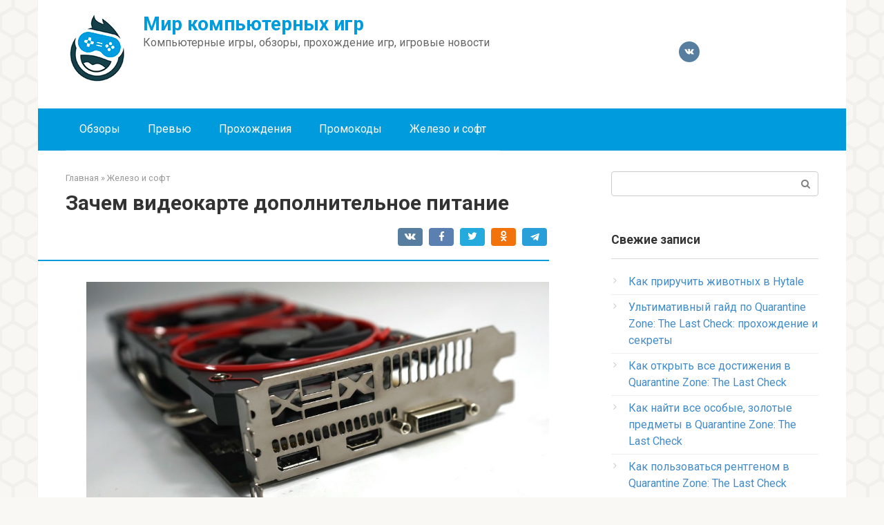

--- FILE ---
content_type: text/html; charset=UTF-8
request_url: https://igra4.ru/zachem-videokarte-dopolnitelnoe-pitanie/
body_size: 14737
content:
<!DOCTYPE html>
<html dir="ltr" lang="ru-RU" prefix="og: https://ogp.me/ns#">
<head>
    <meta charset="UTF-8">
    <meta name="viewport" content="width=device-width, initial-scale=1">

    <title>Зачем видеокарте дополнительное питание | Мир компьютерных игр</title>

		<!-- All in One SEO 4.9.1 - aioseo.com -->
	<meta name="description" content="Сегодня все видеокарты подключаются по PCI-E. Увеличение мощности карт привело к росту потребления энергии, так что пропускной способности PCI-E стало недостаточно. Разъемы питания на видеокартах бывают 6-пиновыми или 8-пиновыми. Так, сам PCI-E обеспечивает мощность в 75 Вт, подключение 6-pin добавляет еще 75 Вт, а коннектор питания на 8-pin выдает 150 Вт.В зависимости от БП для" />
	<meta name="robots" content="max-image-preview:large" />
	<meta name="author" content="editor"/>
	<link rel="canonical" href="https://igra4.ru/zachem-videokarte-dopolnitelnoe-pitanie/" />
	<meta name="generator" content="All in One SEO (AIOSEO) 4.9.1" />
		<meta property="og:locale" content="ru_RU" />
		<meta property="og:site_name" content="Мир компьютерных игр | Компьютерные игры, обзоры, прохождение игр, игровые новости" />
		<meta property="og:type" content="article" />
		<meta property="og:title" content="Зачем видеокарте дополнительное питание | Мир компьютерных игр" />
		<meta property="og:description" content="Сегодня все видеокарты подключаются по PCI-E. Увеличение мощности карт привело к росту потребления энергии, так что пропускной способности PCI-E стало недостаточно. Разъемы питания на видеокартах бывают 6-пиновыми или 8-пиновыми. Так, сам PCI-E обеспечивает мощность в 75 Вт, подключение 6-pin добавляет еще 75 Вт, а коннектор питания на 8-pin выдает 150 Вт.В зависимости от БП для" />
		<meta property="og:url" content="https://igra4.ru/zachem-videokarte-dopolnitelnoe-pitanie/" />
		<meta property="article:published_time" content="2021-01-24T08:01:04+00:00" />
		<meta property="article:modified_time" content="2021-01-24T08:01:04+00:00" />
		<meta name="twitter:card" content="summary" />
		<meta name="twitter:title" content="Зачем видеокарте дополнительное питание | Мир компьютерных игр" />
		<meta name="twitter:description" content="Сегодня все видеокарты подключаются по PCI-E. Увеличение мощности карт привело к росту потребления энергии, так что пропускной способности PCI-E стало недостаточно. Разъемы питания на видеокартах бывают 6-пиновыми или 8-пиновыми. Так, сам PCI-E обеспечивает мощность в 75 Вт, подключение 6-pin добавляет еще 75 Вт, а коннектор питания на 8-pin выдает 150 Вт.В зависимости от БП для" />
		<script type="application/ld+json" class="aioseo-schema">
			{"@context":"https:\/\/schema.org","@graph":[{"@type":"Article","@id":"https:\/\/igra4.ru\/zachem-videokarte-dopolnitelnoe-pitanie\/#article","name":"\u0417\u0430\u0447\u0435\u043c \u0432\u0438\u0434\u0435\u043e\u043a\u0430\u0440\u0442\u0435 \u0434\u043e\u043f\u043e\u043b\u043d\u0438\u0442\u0435\u043b\u044c\u043d\u043e\u0435 \u043f\u0438\u0442\u0430\u043d\u0438\u0435 | \u041c\u0438\u0440 \u043a\u043e\u043c\u043f\u044c\u044e\u0442\u0435\u0440\u043d\u044b\u0445 \u0438\u0433\u0440","headline":"\u0417\u0430\u0447\u0435\u043c \u0432\u0438\u0434\u0435\u043e\u043a\u0430\u0440\u0442\u0435 \u0434\u043e\u043f\u043e\u043b\u043d\u0438\u0442\u0435\u043b\u044c\u043d\u043e\u0435 \u043f\u0438\u0442\u0430\u043d\u0438\u0435","author":{"@id":"https:\/\/igra4.ru\/author\/editor\/#author"},"publisher":{"@id":"https:\/\/igra4.ru\/#organization"},"image":{"@type":"ImageObject","url":"https:\/\/igra4.ru\/wp-content\/uploads\/2021\/01\/92faa88ad74ba97f3b37ad3fdda99bd9.jpeg.jpg","width":1000,"height":515},"datePublished":"2021-01-24T11:01:04+03:00","dateModified":"2021-01-24T11:01:04+03:00","inLanguage":"ru-RU","mainEntityOfPage":{"@id":"https:\/\/igra4.ru\/zachem-videokarte-dopolnitelnoe-pitanie\/#webpage"},"isPartOf":{"@id":"https:\/\/igra4.ru\/zachem-videokarte-dopolnitelnoe-pitanie\/#webpage"},"articleSection":"\u0416\u0435\u043b\u0435\u0437\u043e \u0438 \u0441\u043e\u0444\u0442"},{"@type":"BreadcrumbList","@id":"https:\/\/igra4.ru\/zachem-videokarte-dopolnitelnoe-pitanie\/#breadcrumblist","itemListElement":[{"@type":"ListItem","@id":"https:\/\/igra4.ru#listItem","position":1,"name":"\u0413\u043b\u0430\u0432\u043d\u0430\u044f","item":"https:\/\/igra4.ru","nextItem":{"@type":"ListItem","@id":"https:\/\/igra4.ru\/category\/hard-and-soft\/#listItem","name":"\u0416\u0435\u043b\u0435\u0437\u043e \u0438 \u0441\u043e\u0444\u0442"}},{"@type":"ListItem","@id":"https:\/\/igra4.ru\/category\/hard-and-soft\/#listItem","position":2,"name":"\u0416\u0435\u043b\u0435\u0437\u043e \u0438 \u0441\u043e\u0444\u0442","item":"https:\/\/igra4.ru\/category\/hard-and-soft\/","nextItem":{"@type":"ListItem","@id":"https:\/\/igra4.ru\/zachem-videokarte-dopolnitelnoe-pitanie\/#listItem","name":"\u0417\u0430\u0447\u0435\u043c \u0432\u0438\u0434\u0435\u043e\u043a\u0430\u0440\u0442\u0435 \u0434\u043e\u043f\u043e\u043b\u043d\u0438\u0442\u0435\u043b\u044c\u043d\u043e\u0435 \u043f\u0438\u0442\u0430\u043d\u0438\u0435"},"previousItem":{"@type":"ListItem","@id":"https:\/\/igra4.ru#listItem","name":"\u0413\u043b\u0430\u0432\u043d\u0430\u044f"}},{"@type":"ListItem","@id":"https:\/\/igra4.ru\/zachem-videokarte-dopolnitelnoe-pitanie\/#listItem","position":3,"name":"\u0417\u0430\u0447\u0435\u043c \u0432\u0438\u0434\u0435\u043e\u043a\u0430\u0440\u0442\u0435 \u0434\u043e\u043f\u043e\u043b\u043d\u0438\u0442\u0435\u043b\u044c\u043d\u043e\u0435 \u043f\u0438\u0442\u0430\u043d\u0438\u0435","previousItem":{"@type":"ListItem","@id":"https:\/\/igra4.ru\/category\/hard-and-soft\/#listItem","name":"\u0416\u0435\u043b\u0435\u0437\u043e \u0438 \u0441\u043e\u0444\u0442"}}]},{"@type":"Organization","@id":"https:\/\/igra4.ru\/#organization","name":"\u041c\u0438\u0440 \u043a\u043e\u043c\u043f\u044c\u044e\u0442\u0435\u0440\u043d\u044b\u0445 \u0438\u0433\u0440","description":"\u041a\u043e\u043c\u043f\u044c\u044e\u0442\u0435\u0440\u043d\u044b\u0435 \u0438\u0433\u0440\u044b, \u043e\u0431\u0437\u043e\u0440\u044b, \u043f\u0440\u043e\u0445\u043e\u0436\u0434\u0435\u043d\u0438\u0435 \u0438\u0433\u0440, \u0438\u0433\u0440\u043e\u0432\u044b\u0435 \u043d\u043e\u0432\u043e\u0441\u0442\u0438","url":"https:\/\/igra4.ru\/"},{"@type":"Person","@id":"https:\/\/igra4.ru\/author\/editor\/#author","url":"https:\/\/igra4.ru\/author\/editor\/","name":"editor","image":{"@type":"ImageObject","@id":"https:\/\/igra4.ru\/zachem-videokarte-dopolnitelnoe-pitanie\/#authorImage","url":"https:\/\/secure.gravatar.com\/avatar\/7e2410a7cc5f2289ba999f518759d968e15a35f7eeccef9d7d3dd630b5312b0e?s=96&d=mm&r=g","width":96,"height":96,"caption":"editor"}},{"@type":"WebPage","@id":"https:\/\/igra4.ru\/zachem-videokarte-dopolnitelnoe-pitanie\/#webpage","url":"https:\/\/igra4.ru\/zachem-videokarte-dopolnitelnoe-pitanie\/","name":"\u0417\u0430\u0447\u0435\u043c \u0432\u0438\u0434\u0435\u043e\u043a\u0430\u0440\u0442\u0435 \u0434\u043e\u043f\u043e\u043b\u043d\u0438\u0442\u0435\u043b\u044c\u043d\u043e\u0435 \u043f\u0438\u0442\u0430\u043d\u0438\u0435 | \u041c\u0438\u0440 \u043a\u043e\u043c\u043f\u044c\u044e\u0442\u0435\u0440\u043d\u044b\u0445 \u0438\u0433\u0440","description":"\u0421\u0435\u0433\u043e\u0434\u043d\u044f \u0432\u0441\u0435 \u0432\u0438\u0434\u0435\u043e\u043a\u0430\u0440\u0442\u044b \u043f\u043e\u0434\u043a\u043b\u044e\u0447\u0430\u044e\u0442\u0441\u044f \u043f\u043e PCI-E. \u0423\u0432\u0435\u043b\u0438\u0447\u0435\u043d\u0438\u0435 \u043c\u043e\u0449\u043d\u043e\u0441\u0442\u0438 \u043a\u0430\u0440\u0442 \u043f\u0440\u0438\u0432\u0435\u043b\u043e \u043a \u0440\u043e\u0441\u0442\u0443 \u043f\u043e\u0442\u0440\u0435\u0431\u043b\u0435\u043d\u0438\u044f \u044d\u043d\u0435\u0440\u0433\u0438\u0438, \u0442\u0430\u043a \u0447\u0442\u043e \u043f\u0440\u043e\u043f\u0443\u0441\u043a\u043d\u043e\u0439 \u0441\u043f\u043e\u0441\u043e\u0431\u043d\u043e\u0441\u0442\u0438 PCI-E \u0441\u0442\u0430\u043b\u043e \u043d\u0435\u0434\u043e\u0441\u0442\u0430\u0442\u043e\u0447\u043d\u043e. \u0420\u0430\u0437\u044a\u0435\u043c\u044b \u043f\u0438\u0442\u0430\u043d\u0438\u044f \u043d\u0430 \u0432\u0438\u0434\u0435\u043e\u043a\u0430\u0440\u0442\u0430\u0445 \u0431\u044b\u0432\u0430\u044e\u0442 6-\u043f\u0438\u043d\u043e\u0432\u044b\u043c\u0438 \u0438\u043b\u0438 8-\u043f\u0438\u043d\u043e\u0432\u044b\u043c\u0438. \u0422\u0430\u043a, \u0441\u0430\u043c PCI-E \u043e\u0431\u0435\u0441\u043f\u0435\u0447\u0438\u0432\u0430\u0435\u0442 \u043c\u043e\u0449\u043d\u043e\u0441\u0442\u044c \u0432 75 \u0412\u0442, \u043f\u043e\u0434\u043a\u043b\u044e\u0447\u0435\u043d\u0438\u0435 6-pin \u0434\u043e\u0431\u0430\u0432\u043b\u044f\u0435\u0442 \u0435\u0449\u0435 75 \u0412\u0442, \u0430 \u043a\u043e\u043d\u043d\u0435\u043a\u0442\u043e\u0440 \u043f\u0438\u0442\u0430\u043d\u0438\u044f \u043d\u0430 8-pin \u0432\u044b\u0434\u0430\u0435\u0442 150 \u0412\u0442.\u0412 \u0437\u0430\u0432\u0438\u0441\u0438\u043c\u043e\u0441\u0442\u0438 \u043e\u0442 \u0411\u041f \u0434\u043b\u044f","inLanguage":"ru-RU","isPartOf":{"@id":"https:\/\/igra4.ru\/#website"},"breadcrumb":{"@id":"https:\/\/igra4.ru\/zachem-videokarte-dopolnitelnoe-pitanie\/#breadcrumblist"},"author":{"@id":"https:\/\/igra4.ru\/author\/editor\/#author"},"creator":{"@id":"https:\/\/igra4.ru\/author\/editor\/#author"},"image":{"@type":"ImageObject","url":"https:\/\/igra4.ru\/wp-content\/uploads\/2021\/01\/92faa88ad74ba97f3b37ad3fdda99bd9.jpeg.jpg","@id":"https:\/\/igra4.ru\/zachem-videokarte-dopolnitelnoe-pitanie\/#mainImage","width":1000,"height":515},"primaryImageOfPage":{"@id":"https:\/\/igra4.ru\/zachem-videokarte-dopolnitelnoe-pitanie\/#mainImage"},"datePublished":"2021-01-24T11:01:04+03:00","dateModified":"2021-01-24T11:01:04+03:00"},{"@type":"WebSite","@id":"https:\/\/igra4.ru\/#website","url":"https:\/\/igra4.ru\/","name":"\u041c\u0438\u0440 \u043a\u043e\u043c\u043f\u044c\u044e\u0442\u0435\u0440\u043d\u044b\u0445 \u0438\u0433\u0440","description":"\u041a\u043e\u043c\u043f\u044c\u044e\u0442\u0435\u0440\u043d\u044b\u0435 \u0438\u0433\u0440\u044b, \u043e\u0431\u0437\u043e\u0440\u044b, \u043f\u0440\u043e\u0445\u043e\u0436\u0434\u0435\u043d\u0438\u0435 \u0438\u0433\u0440, \u0438\u0433\u0440\u043e\u0432\u044b\u0435 \u043d\u043e\u0432\u043e\u0441\u0442\u0438","inLanguage":"ru-RU","publisher":{"@id":"https:\/\/igra4.ru\/#organization"}}]}
		</script>
		<!-- All in One SEO -->

<link rel='dns-prefetch' href='//fonts.googleapis.com' />
<link rel="alternate" title="oEmbed (JSON)" type="application/json+oembed" href="https://igra4.ru/wp-json/oembed/1.0/embed?url=https%3A%2F%2Figra4.ru%2Fzachem-videokarte-dopolnitelnoe-pitanie%2F" />
<link rel="alternate" title="oEmbed (XML)" type="text/xml+oembed" href="https://igra4.ru/wp-json/oembed/1.0/embed?url=https%3A%2F%2Figra4.ru%2Fzachem-videokarte-dopolnitelnoe-pitanie%2F&#038;format=xml" />
<style id='wp-img-auto-sizes-contain-inline-css' type='text/css'>
img:is([sizes=auto i],[sizes^="auto," i]){contain-intrinsic-size:3000px 1500px}
/*# sourceURL=wp-img-auto-sizes-contain-inline-css */
</style>
<style id='wp-emoji-styles-inline-css' type='text/css'>

	img.wp-smiley, img.emoji {
		display: inline !important;
		border: none !important;
		box-shadow: none !important;
		height: 1em !important;
		width: 1em !important;
		margin: 0 0.07em !important;
		vertical-align: -0.1em !important;
		background: none !important;
		padding: 0 !important;
	}
/*# sourceURL=wp-emoji-styles-inline-css */
</style>
<style id='wp-block-library-inline-css' type='text/css'>
:root{--wp-block-synced-color:#7a00df;--wp-block-synced-color--rgb:122,0,223;--wp-bound-block-color:var(--wp-block-synced-color);--wp-editor-canvas-background:#ddd;--wp-admin-theme-color:#007cba;--wp-admin-theme-color--rgb:0,124,186;--wp-admin-theme-color-darker-10:#006ba1;--wp-admin-theme-color-darker-10--rgb:0,107,160.5;--wp-admin-theme-color-darker-20:#005a87;--wp-admin-theme-color-darker-20--rgb:0,90,135;--wp-admin-border-width-focus:2px}@media (min-resolution:192dpi){:root{--wp-admin-border-width-focus:1.5px}}.wp-element-button{cursor:pointer}:root .has-very-light-gray-background-color{background-color:#eee}:root .has-very-dark-gray-background-color{background-color:#313131}:root .has-very-light-gray-color{color:#eee}:root .has-very-dark-gray-color{color:#313131}:root .has-vivid-green-cyan-to-vivid-cyan-blue-gradient-background{background:linear-gradient(135deg,#00d084,#0693e3)}:root .has-purple-crush-gradient-background{background:linear-gradient(135deg,#34e2e4,#4721fb 50%,#ab1dfe)}:root .has-hazy-dawn-gradient-background{background:linear-gradient(135deg,#faaca8,#dad0ec)}:root .has-subdued-olive-gradient-background{background:linear-gradient(135deg,#fafae1,#67a671)}:root .has-atomic-cream-gradient-background{background:linear-gradient(135deg,#fdd79a,#004a59)}:root .has-nightshade-gradient-background{background:linear-gradient(135deg,#330968,#31cdcf)}:root .has-midnight-gradient-background{background:linear-gradient(135deg,#020381,#2874fc)}:root{--wp--preset--font-size--normal:16px;--wp--preset--font-size--huge:42px}.has-regular-font-size{font-size:1em}.has-larger-font-size{font-size:2.625em}.has-normal-font-size{font-size:var(--wp--preset--font-size--normal)}.has-huge-font-size{font-size:var(--wp--preset--font-size--huge)}.has-text-align-center{text-align:center}.has-text-align-left{text-align:left}.has-text-align-right{text-align:right}.has-fit-text{white-space:nowrap!important}#end-resizable-editor-section{display:none}.aligncenter{clear:both}.items-justified-left{justify-content:flex-start}.items-justified-center{justify-content:center}.items-justified-right{justify-content:flex-end}.items-justified-space-between{justify-content:space-between}.screen-reader-text{border:0;clip-path:inset(50%);height:1px;margin:-1px;overflow:hidden;padding:0;position:absolute;width:1px;word-wrap:normal!important}.screen-reader-text:focus{background-color:#ddd;clip-path:none;color:#444;display:block;font-size:1em;height:auto;left:5px;line-height:normal;padding:15px 23px 14px;text-decoration:none;top:5px;width:auto;z-index:100000}html :where(.has-border-color){border-style:solid}html :where([style*=border-top-color]){border-top-style:solid}html :where([style*=border-right-color]){border-right-style:solid}html :where([style*=border-bottom-color]){border-bottom-style:solid}html :where([style*=border-left-color]){border-left-style:solid}html :where([style*=border-width]){border-style:solid}html :where([style*=border-top-width]){border-top-style:solid}html :where([style*=border-right-width]){border-right-style:solid}html :where([style*=border-bottom-width]){border-bottom-style:solid}html :where([style*=border-left-width]){border-left-style:solid}html :where(img[class*=wp-image-]){height:auto;max-width:100%}:where(figure){margin:0 0 1em}html :where(.is-position-sticky){--wp-admin--admin-bar--position-offset:var(--wp-admin--admin-bar--height,0px)}@media screen and (max-width:600px){html :where(.is-position-sticky){--wp-admin--admin-bar--position-offset:0px}}

/*# sourceURL=wp-block-library-inline-css */
</style><style id='wp-block-heading-inline-css' type='text/css'>
h1:where(.wp-block-heading).has-background,h2:where(.wp-block-heading).has-background,h3:where(.wp-block-heading).has-background,h4:where(.wp-block-heading).has-background,h5:where(.wp-block-heading).has-background,h6:where(.wp-block-heading).has-background{padding:1.25em 2.375em}h1.has-text-align-left[style*=writing-mode]:where([style*=vertical-lr]),h1.has-text-align-right[style*=writing-mode]:where([style*=vertical-rl]),h2.has-text-align-left[style*=writing-mode]:where([style*=vertical-lr]),h2.has-text-align-right[style*=writing-mode]:where([style*=vertical-rl]),h3.has-text-align-left[style*=writing-mode]:where([style*=vertical-lr]),h3.has-text-align-right[style*=writing-mode]:where([style*=vertical-rl]),h4.has-text-align-left[style*=writing-mode]:where([style*=vertical-lr]),h4.has-text-align-right[style*=writing-mode]:where([style*=vertical-rl]),h5.has-text-align-left[style*=writing-mode]:where([style*=vertical-lr]),h5.has-text-align-right[style*=writing-mode]:where([style*=vertical-rl]),h6.has-text-align-left[style*=writing-mode]:where([style*=vertical-lr]),h6.has-text-align-right[style*=writing-mode]:where([style*=vertical-rl]){rotate:180deg}
/*# sourceURL=https://igra4.ru/wp-includes/blocks/heading/style.min.css */
</style>
<style id='wp-block-paragraph-inline-css' type='text/css'>
.is-small-text{font-size:.875em}.is-regular-text{font-size:1em}.is-large-text{font-size:2.25em}.is-larger-text{font-size:3em}.has-drop-cap:not(:focus):first-letter{float:left;font-size:8.4em;font-style:normal;font-weight:100;line-height:.68;margin:.05em .1em 0 0;text-transform:uppercase}body.rtl .has-drop-cap:not(:focus):first-letter{float:none;margin-left:.1em}p.has-drop-cap.has-background{overflow:hidden}:root :where(p.has-background){padding:1.25em 2.375em}:where(p.has-text-color:not(.has-link-color)) a{color:inherit}p.has-text-align-left[style*="writing-mode:vertical-lr"],p.has-text-align-right[style*="writing-mode:vertical-rl"]{rotate:180deg}
/*# sourceURL=https://igra4.ru/wp-includes/blocks/paragraph/style.min.css */
</style>
<style id='global-styles-inline-css' type='text/css'>
:root{--wp--preset--aspect-ratio--square: 1;--wp--preset--aspect-ratio--4-3: 4/3;--wp--preset--aspect-ratio--3-4: 3/4;--wp--preset--aspect-ratio--3-2: 3/2;--wp--preset--aspect-ratio--2-3: 2/3;--wp--preset--aspect-ratio--16-9: 16/9;--wp--preset--aspect-ratio--9-16: 9/16;--wp--preset--color--black: #000000;--wp--preset--color--cyan-bluish-gray: #abb8c3;--wp--preset--color--white: #ffffff;--wp--preset--color--pale-pink: #f78da7;--wp--preset--color--vivid-red: #cf2e2e;--wp--preset--color--luminous-vivid-orange: #ff6900;--wp--preset--color--luminous-vivid-amber: #fcb900;--wp--preset--color--light-green-cyan: #7bdcb5;--wp--preset--color--vivid-green-cyan: #00d084;--wp--preset--color--pale-cyan-blue: #8ed1fc;--wp--preset--color--vivid-cyan-blue: #0693e3;--wp--preset--color--vivid-purple: #9b51e0;--wp--preset--gradient--vivid-cyan-blue-to-vivid-purple: linear-gradient(135deg,rgb(6,147,227) 0%,rgb(155,81,224) 100%);--wp--preset--gradient--light-green-cyan-to-vivid-green-cyan: linear-gradient(135deg,rgb(122,220,180) 0%,rgb(0,208,130) 100%);--wp--preset--gradient--luminous-vivid-amber-to-luminous-vivid-orange: linear-gradient(135deg,rgb(252,185,0) 0%,rgb(255,105,0) 100%);--wp--preset--gradient--luminous-vivid-orange-to-vivid-red: linear-gradient(135deg,rgb(255,105,0) 0%,rgb(207,46,46) 100%);--wp--preset--gradient--very-light-gray-to-cyan-bluish-gray: linear-gradient(135deg,rgb(238,238,238) 0%,rgb(169,184,195) 100%);--wp--preset--gradient--cool-to-warm-spectrum: linear-gradient(135deg,rgb(74,234,220) 0%,rgb(151,120,209) 20%,rgb(207,42,186) 40%,rgb(238,44,130) 60%,rgb(251,105,98) 80%,rgb(254,248,76) 100%);--wp--preset--gradient--blush-light-purple: linear-gradient(135deg,rgb(255,206,236) 0%,rgb(152,150,240) 100%);--wp--preset--gradient--blush-bordeaux: linear-gradient(135deg,rgb(254,205,165) 0%,rgb(254,45,45) 50%,rgb(107,0,62) 100%);--wp--preset--gradient--luminous-dusk: linear-gradient(135deg,rgb(255,203,112) 0%,rgb(199,81,192) 50%,rgb(65,88,208) 100%);--wp--preset--gradient--pale-ocean: linear-gradient(135deg,rgb(255,245,203) 0%,rgb(182,227,212) 50%,rgb(51,167,181) 100%);--wp--preset--gradient--electric-grass: linear-gradient(135deg,rgb(202,248,128) 0%,rgb(113,206,126) 100%);--wp--preset--gradient--midnight: linear-gradient(135deg,rgb(2,3,129) 0%,rgb(40,116,252) 100%);--wp--preset--font-size--small: 13px;--wp--preset--font-size--medium: 20px;--wp--preset--font-size--large: 36px;--wp--preset--font-size--x-large: 42px;--wp--preset--spacing--20: 0.44rem;--wp--preset--spacing--30: 0.67rem;--wp--preset--spacing--40: 1rem;--wp--preset--spacing--50: 1.5rem;--wp--preset--spacing--60: 2.25rem;--wp--preset--spacing--70: 3.38rem;--wp--preset--spacing--80: 5.06rem;--wp--preset--shadow--natural: 6px 6px 9px rgba(0, 0, 0, 0.2);--wp--preset--shadow--deep: 12px 12px 50px rgba(0, 0, 0, 0.4);--wp--preset--shadow--sharp: 6px 6px 0px rgba(0, 0, 0, 0.2);--wp--preset--shadow--outlined: 6px 6px 0px -3px rgb(255, 255, 255), 6px 6px rgb(0, 0, 0);--wp--preset--shadow--crisp: 6px 6px 0px rgb(0, 0, 0);}:where(.is-layout-flex){gap: 0.5em;}:where(.is-layout-grid){gap: 0.5em;}body .is-layout-flex{display: flex;}.is-layout-flex{flex-wrap: wrap;align-items: center;}.is-layout-flex > :is(*, div){margin: 0;}body .is-layout-grid{display: grid;}.is-layout-grid > :is(*, div){margin: 0;}:where(.wp-block-columns.is-layout-flex){gap: 2em;}:where(.wp-block-columns.is-layout-grid){gap: 2em;}:where(.wp-block-post-template.is-layout-flex){gap: 1.25em;}:where(.wp-block-post-template.is-layout-grid){gap: 1.25em;}.has-black-color{color: var(--wp--preset--color--black) !important;}.has-cyan-bluish-gray-color{color: var(--wp--preset--color--cyan-bluish-gray) !important;}.has-white-color{color: var(--wp--preset--color--white) !important;}.has-pale-pink-color{color: var(--wp--preset--color--pale-pink) !important;}.has-vivid-red-color{color: var(--wp--preset--color--vivid-red) !important;}.has-luminous-vivid-orange-color{color: var(--wp--preset--color--luminous-vivid-orange) !important;}.has-luminous-vivid-amber-color{color: var(--wp--preset--color--luminous-vivid-amber) !important;}.has-light-green-cyan-color{color: var(--wp--preset--color--light-green-cyan) !important;}.has-vivid-green-cyan-color{color: var(--wp--preset--color--vivid-green-cyan) !important;}.has-pale-cyan-blue-color{color: var(--wp--preset--color--pale-cyan-blue) !important;}.has-vivid-cyan-blue-color{color: var(--wp--preset--color--vivid-cyan-blue) !important;}.has-vivid-purple-color{color: var(--wp--preset--color--vivid-purple) !important;}.has-black-background-color{background-color: var(--wp--preset--color--black) !important;}.has-cyan-bluish-gray-background-color{background-color: var(--wp--preset--color--cyan-bluish-gray) !important;}.has-white-background-color{background-color: var(--wp--preset--color--white) !important;}.has-pale-pink-background-color{background-color: var(--wp--preset--color--pale-pink) !important;}.has-vivid-red-background-color{background-color: var(--wp--preset--color--vivid-red) !important;}.has-luminous-vivid-orange-background-color{background-color: var(--wp--preset--color--luminous-vivid-orange) !important;}.has-luminous-vivid-amber-background-color{background-color: var(--wp--preset--color--luminous-vivid-amber) !important;}.has-light-green-cyan-background-color{background-color: var(--wp--preset--color--light-green-cyan) !important;}.has-vivid-green-cyan-background-color{background-color: var(--wp--preset--color--vivid-green-cyan) !important;}.has-pale-cyan-blue-background-color{background-color: var(--wp--preset--color--pale-cyan-blue) !important;}.has-vivid-cyan-blue-background-color{background-color: var(--wp--preset--color--vivid-cyan-blue) !important;}.has-vivid-purple-background-color{background-color: var(--wp--preset--color--vivid-purple) !important;}.has-black-border-color{border-color: var(--wp--preset--color--black) !important;}.has-cyan-bluish-gray-border-color{border-color: var(--wp--preset--color--cyan-bluish-gray) !important;}.has-white-border-color{border-color: var(--wp--preset--color--white) !important;}.has-pale-pink-border-color{border-color: var(--wp--preset--color--pale-pink) !important;}.has-vivid-red-border-color{border-color: var(--wp--preset--color--vivid-red) !important;}.has-luminous-vivid-orange-border-color{border-color: var(--wp--preset--color--luminous-vivid-orange) !important;}.has-luminous-vivid-amber-border-color{border-color: var(--wp--preset--color--luminous-vivid-amber) !important;}.has-light-green-cyan-border-color{border-color: var(--wp--preset--color--light-green-cyan) !important;}.has-vivid-green-cyan-border-color{border-color: var(--wp--preset--color--vivid-green-cyan) !important;}.has-pale-cyan-blue-border-color{border-color: var(--wp--preset--color--pale-cyan-blue) !important;}.has-vivid-cyan-blue-border-color{border-color: var(--wp--preset--color--vivid-cyan-blue) !important;}.has-vivid-purple-border-color{border-color: var(--wp--preset--color--vivid-purple) !important;}.has-vivid-cyan-blue-to-vivid-purple-gradient-background{background: var(--wp--preset--gradient--vivid-cyan-blue-to-vivid-purple) !important;}.has-light-green-cyan-to-vivid-green-cyan-gradient-background{background: var(--wp--preset--gradient--light-green-cyan-to-vivid-green-cyan) !important;}.has-luminous-vivid-amber-to-luminous-vivid-orange-gradient-background{background: var(--wp--preset--gradient--luminous-vivid-amber-to-luminous-vivid-orange) !important;}.has-luminous-vivid-orange-to-vivid-red-gradient-background{background: var(--wp--preset--gradient--luminous-vivid-orange-to-vivid-red) !important;}.has-very-light-gray-to-cyan-bluish-gray-gradient-background{background: var(--wp--preset--gradient--very-light-gray-to-cyan-bluish-gray) !important;}.has-cool-to-warm-spectrum-gradient-background{background: var(--wp--preset--gradient--cool-to-warm-spectrum) !important;}.has-blush-light-purple-gradient-background{background: var(--wp--preset--gradient--blush-light-purple) !important;}.has-blush-bordeaux-gradient-background{background: var(--wp--preset--gradient--blush-bordeaux) !important;}.has-luminous-dusk-gradient-background{background: var(--wp--preset--gradient--luminous-dusk) !important;}.has-pale-ocean-gradient-background{background: var(--wp--preset--gradient--pale-ocean) !important;}.has-electric-grass-gradient-background{background: var(--wp--preset--gradient--electric-grass) !important;}.has-midnight-gradient-background{background: var(--wp--preset--gradient--midnight) !important;}.has-small-font-size{font-size: var(--wp--preset--font-size--small) !important;}.has-medium-font-size{font-size: var(--wp--preset--font-size--medium) !important;}.has-large-font-size{font-size: var(--wp--preset--font-size--large) !important;}.has-x-large-font-size{font-size: var(--wp--preset--font-size--x-large) !important;}
/*# sourceURL=global-styles-inline-css */
</style>

<style id='classic-theme-styles-inline-css' type='text/css'>
/*! This file is auto-generated */
.wp-block-button__link{color:#fff;background-color:#32373c;border-radius:9999px;box-shadow:none;text-decoration:none;padding:calc(.667em + 2px) calc(1.333em + 2px);font-size:1.125em}.wp-block-file__button{background:#32373c;color:#fff;text-decoration:none}
/*# sourceURL=/wp-includes/css/classic-themes.min.css */
</style>
<link crossorigin="anonymous" rel='stylesheet' id='google-fonts-css' href='https://fonts.googleapis.com/css?family=Roboto%3A400%2C400i%2C700&#038;subset=cyrillic&#038;display=swap&#038;ver=6.9'  media='all' />
<link rel='stylesheet' id='root-style-css' href='https://igra4.ru/wp-content/themes/turgenev/assets/css/style.min.css?ver=3.1.2'  media='all' />
<script type="text/javascript" src="https://igra4.ru/wp-includes/js/jquery/jquery.min.js?ver=3.7.1" id="jquery-core-js"></script>
<script type="text/javascript" src="https://igra4.ru/wp-includes/js/jquery/jquery-migrate.min.js?ver=3.4.1" id="jquery-migrate-js"></script>
<link rel="https://api.w.org/" href="https://igra4.ru/wp-json/" /><link rel="alternate" title="JSON" type="application/json" href="https://igra4.ru/wp-json/wp/v2/posts/994" /><style>.site-logotype {max-width:1000px}.site-logotype img {max-height:100px}@media (max-width: 991px) {.mob-search{display:block;margin-bottom:25px} }.scrolltop {background-color:#cccccc}.scrolltop:after {color:#ffffff}.scrolltop {width:50px}.scrolltop {height:50px}.scrolltop:after {content:"\f102"}.entry-image:not(.entry-image--big) {margin-left:-20px}@media (min-width: 1200px) {.entry-image:not(.entry-image--big) {margin-left:-40px} }body {font-family:"Roboto" ,"Helvetica Neue", Helvetica, Arial, sans-serif}@media (min-width: 576px) {body {font-size:16px} }@media (min-width: 576px) {body {line-height:1.5} }.site-title, .site-title a {font-family:"Roboto" ,"Helvetica Neue", Helvetica, Arial, sans-serif}@media (min-width: 576px) {.site-title, .site-title a {font-size:28px} }@media (min-width: 576px) {.site-title, .site-title a {line-height:1.1} }.site-description {font-family:"Roboto" ,"Helvetica Neue", Helvetica, Arial, sans-serif}@media (min-width: 576px) {.site-description {font-size:16px} }@media (min-width: 576px) {.site-description {line-height:1.5} }.main-navigation ul li a, .main-navigation ul li .removed-link, .footer-navigation ul li a, .footer-navigation ul li .removed-link{font-family:"Roboto" ,"Helvetica Neue", Helvetica, Arial, sans-serif}@media (min-width: 576px) {.main-navigation ul li a, .main-navigation ul li .removed-link, .footer-navigation ul li a, .footer-navigation ul li .removed-link {font-size: 16px} }@media (min-width: 576px) {.main-navigation ul li a, .main-navigation ul li .removed-link, .footer-navigation ul li a, .footer-navigation ul li .removed-link {line-height:1.5} }.h1, h1:not(.site-title) {font-weight:bold;}.h2, h2 {font-weight:bold;}.h3, h3 {font-weight:bold;}.h4, h4 {font-weight:bold;}.h5, h5 {font-weight:bold;}.h6, h6 {font-weight:bold;}.mob-hamburger span, .card-slider__category, .card-slider-container .swiper-pagination-bullet-active, .page-separator, .pagination .current, .pagination a.page-numbers:hover, .entry-content ul > li:before, .entry-content ul:not([class])>li:before, .taxonomy-description ul:not([class])>li:before, .btn, .comment-respond .form-submit input, .contact-form .contact_submit, .page-links__item {background-color:#009bdd}.spoiler-box, .entry-content ol li:before, .entry-content ol:not([class]) li:before, .taxonomy-description ol:not([class]) li:before, .mob-hamburger, .inp:focus, .search-form__text:focus, .entry-content blockquote,
         .comment-respond .comment-form-author input:focus, .comment-respond .comment-form-author textarea:focus, .comment-respond .comment-form-comment input:focus, .comment-respond .comment-form-comment textarea:focus, .comment-respond .comment-form-email input:focus, .comment-respond .comment-form-email textarea:focus, .comment-respond .comment-form-url input:focus, .comment-respond .comment-form-url textarea:focus {border-color:#009bdd}.entry-content blockquote:before, .spoiler-box__title:after, .sidebar-navigation .menu-item-has-children:after,
        .star-rating--score-1:not(.hover) .star-rating-item:nth-child(1),
        .star-rating--score-2:not(.hover) .star-rating-item:nth-child(1), .star-rating--score-2:not(.hover) .star-rating-item:nth-child(2),
        .star-rating--score-3:not(.hover) .star-rating-item:nth-child(1), .star-rating--score-3:not(.hover) .star-rating-item:nth-child(2), .star-rating--score-3:not(.hover) .star-rating-item:nth-child(3),
        .star-rating--score-4:not(.hover) .star-rating-item:nth-child(1), .star-rating--score-4:not(.hover) .star-rating-item:nth-child(2), .star-rating--score-4:not(.hover) .star-rating-item:nth-child(3), .star-rating--score-4:not(.hover) .star-rating-item:nth-child(4),
        .star-rating--score-5:not(.hover) .star-rating-item:nth-child(1), .star-rating--score-5:not(.hover) .star-rating-item:nth-child(2), .star-rating--score-5:not(.hover) .star-rating-item:nth-child(3), .star-rating--score-5:not(.hover) .star-rating-item:nth-child(4), .star-rating--score-5:not(.hover) .star-rating-item:nth-child(5), .star-rating-item.hover {color:#009bdd}body {color:#333333}a, .spanlink, .comment-reply-link, .pseudo-link, .root-pseudo-link {color:#428bca}a:hover, a:focus, a:active, .spanlink:hover, .comment-reply-link:hover, .pseudo-link:hover {color:#e66212}.site-header {background-color:#ffffff}.site-header {color:#333333}.site-title, .site-title a {color:#009bdd}.site-description, .site-description a {color:#666666}.main-navigation, .footer-navigation, .main-navigation ul li .sub-menu, .footer-navigation ul li .sub-menu {background-color:#009bdd}.main-navigation ul li a, .main-navigation ul li .removed-link, .footer-navigation ul li a, .footer-navigation ul li .removed-link {color:#ffffff}.site-content {background-color:#ffffff}.site-footer {background-color:#ffffff}.site-footer {color:#333333}body {background-image:url(https://igra4.ru/wp-content/themes/turgenev/images/backgrounds/honey.png) }</style><link rel="preload" href="https://igra4.ru/wp-content/themes/turgenev/fonts/fontawesome-webfont.ttf" as="font" crossorigin><link rel="preload" href="https://igra4.ru/wp-content/uploads/2021/01/92faa88ad74ba97f3b37ad3fdda99bd9.jpeg.jpg" as="image" crossorigin><link rel="amphtml" href="https://igra4.ru/zachem-videokarte-dopolnitelnoe-pitanie/?amp=1"><link rel="icon" href="https://igra4.ru/wp-content/uploads/2019/02/cropped-favicon-32x32.jpg" sizes="32x32" />
<link rel="icon" href="https://igra4.ru/wp-content/uploads/2019/02/cropped-favicon-192x192.jpg" sizes="192x192" />
<link rel="apple-touch-icon" href="https://igra4.ru/wp-content/uploads/2019/02/cropped-favicon-180x180.jpg" />
<meta name="msapplication-TileImage" content="https://igra4.ru/wp-content/uploads/2019/02/cropped-favicon-270x270.jpg" />
		<style type="text/css" id="wp-custom-css">
			.widget_views ul {
	list-style: none;
	padding: 0;
	margin: 0;
}
.widget_views ul li {
  position: relative;
  padding: 6px 0 6px 25px;
  border-bottom: 1px solid #eee;
	list-style: none;
}
.widget_views ul li::before {
	content: "\f105";
	position: absolute;
	top: 9px;
	left: 3px;
	font: normal normal normal 14px/1 FontAwesome;
	color: #ccc;
}
.widget_views ul li:last-child {
  border-bottom: none;
}
ol {
	list-style-type: none !important;
}		</style>
		    <script data-ad-client="ca-pub-0899253526956684" async src="https://pagead2.googlesyndication.com/pagead/js/adsbygoogle.js"></script></head>

<body class="wp-singular post-template-default single single-post postid-994 single-format-standard wp-theme-turgenev ">



<div id="page" class="site">
	<a class="skip-link screen-reader-text" href="#main">Перейти к контенту</a>

    
    
<header id="masthead" class="site-header container" itemscope itemtype="http://schema.org/WPHeader">
    <div class="site-header-inner ">
        <div class="site-branding">
            <div class="site-logotype"><a href="https://igra4.ru/"><img src="https://igra4.ru/wp-content/uploads/2021/07/logo2.png" width="91" height="100" alt="Мир компьютерных игр"></a></div>
                            <div class="site-branding-container">

                    <div class="site-title"><a href="https://igra4.ru/">Мир компьютерных игр</a></div>
                                            <p class="site-description">Компьютерные игры, обзоры, прохождение игр, игровые новости</p>
                    
                </div>
                    </div><!-- .site-branding -->

        
        
<div class="social-links">
    <div class="social-buttons social-buttons--square social-buttons--circle social-buttons--small">

    <a class="social-button social-button__vk" href="https://vk.com/igra4ru" target="_blank"></a>
    </div>
</div>


        
        
        <div class="mob-hamburger"><span></span></div>

                    <div class="mob-search">
<form role="search" method="get" id="searchform_5247" action="https://igra4.ru/" class="search-form">
    <label class="screen-reader-text" for="s_5247">Поиск: </label>
    <input type="text" value="" name="s" id="s_5247" class="search-form__text">
    <button type="submit" id="searchsubmit_5247" class="search-form__submit"></button>
</form></div>
            </div><!--.site-header-inner-->
</header><!-- #masthead -->
    
    
    
    <nav id="site-navigation" class="main-navigation container" itemscope itemtype="http://schema.org/SiteNavigationElement">
        <div class="main-navigation-inner ">
            <div class="menu-glavnoe-menyu-container"><ul id="header_menu" class="menu"><li id="menu-item-41" class="menu-item menu-item-type-taxonomy menu-item-object-category menu-item-41"><a href="https://igra4.ru/category/review/">Обзоры</a></li>
<li id="menu-item-3222" class="menu-item menu-item-type-taxonomy menu-item-object-category menu-item-3222"><a href="https://igra4.ru/category/preview/">Превью</a></li>
<li id="menu-item-40" class="menu-item menu-item-type-taxonomy menu-item-object-category menu-item-40"><a href="https://igra4.ru/category/prohozhdeniya/">Прохождения</a></li>
<li id="menu-item-32441" class="menu-item menu-item-type-taxonomy menu-item-object-category menu-item-32441"><a href="https://igra4.ru/category/promokody/">Промокоды</a></li>
<li id="menu-item-42" class="menu-item menu-item-type-taxonomy menu-item-object-category current-post-ancestor current-menu-parent current-post-parent menu-item-42"><a href="https://igra4.ru/category/hard-and-soft/">Железо и софт</a></li>
</ul></div>        </div><!--.main-navigation-inner-->
    </nav><!-- #site-navigation -->

    

    
    
	<div id="content" class="site-content container">

        

<div itemscope itemtype="http://schema.org/Article">

    
	<div id="primary" class="content-area">
		<main id="main" class="site-main">

            <div class="breadcrumb" itemscope itemtype="http://schema.org/BreadcrumbList"><span class="breadcrumb-item" itemprop="itemListElement" itemscope itemtype="http://schema.org/ListItem"><a href="https://igra4.ru/" itemprop="item"><span itemprop="name">Главная</span></a><meta itemprop="position" content="0"></span> <span class="breadcrumb-separator">»</span> <span class="breadcrumb-item" itemprop="itemListElement" itemscope itemtype="http://schema.org/ListItem"><a href="https://igra4.ru/category/hard-and-soft/" itemprop="item"><span itemprop="name">Железо и софт</span></a><meta itemprop="position" content="1"></span></div>
			
<article id="post-994" class="post-994 post type-post status-publish format-standard has-post-thumbnail  category-hard-and-soft">

    
        <header class="entry-header">
                                            <h1 class="entry-title" itemprop="headline">Зачем видеокарте дополнительное питание</h1>                            
            
                            <div class="entry-meta"><span class="b-share b-share--small">


<span class="b-share__ico b-share__vk js-share-link" data-uri="https://vk.com/share.php?url=https%3A%2F%2Figra4.ru%2Fzachem-videokarte-dopolnitelnoe-pitanie%2F"></span>


<span class="b-share__ico b-share__fb js-share-link" data-uri="https://www.facebook.com/sharer.php?u=https%3A%2F%2Figra4.ru%2Fzachem-videokarte-dopolnitelnoe-pitanie%2F"></span>


<span class="b-share__ico b-share__tw js-share-link" data-uri="https://twitter.com/share?text=%D0%97%D0%B0%D1%87%D0%B5%D0%BC+%D0%B2%D0%B8%D0%B4%D0%B5%D0%BE%D0%BA%D0%B0%D1%80%D1%82%D0%B5+%D0%B4%D0%BE%D0%BF%D0%BE%D0%BB%D0%BD%D0%B8%D1%82%D0%B5%D0%BB%D1%8C%D0%BD%D0%BE%D0%B5+%D0%BF%D0%B8%D1%82%D0%B0%D0%BD%D0%B8%D0%B5&url=https%3A%2F%2Figra4.ru%2Fzachem-videokarte-dopolnitelnoe-pitanie%2F"></span>


<span class="b-share__ico b-share__ok js-share-link" data-uri="https://connect.ok.ru/dk?st.cmd=WidgetSharePreview&service=odnoklassniki&st.shareUrl=https%3A%2F%2Figra4.ru%2Fzachem-videokarte-dopolnitelnoe-pitanie%2F"></span>


<span class="b-share__ico b-share__whatsapp js-share-link js-share-link-no-window" data-uri="whatsapp://send?text=%D0%97%D0%B0%D1%87%D0%B5%D0%BC+%D0%B2%D0%B8%D0%B4%D0%B5%D0%BE%D0%BA%D0%B0%D1%80%D1%82%D0%B5+%D0%B4%D0%BE%D0%BF%D0%BE%D0%BB%D0%BD%D0%B8%D1%82%D0%B5%D0%BB%D1%8C%D0%BD%D0%BE%D0%B5+%D0%BF%D0%B8%D1%82%D0%B0%D0%BD%D0%B8%D0%B5%20https%3A%2F%2Figra4.ru%2Fzachem-videokarte-dopolnitelnoe-pitanie%2F"></span>


<span class="b-share__ico b-share__viber js-share-link js-share-link-no-window" data-uri="viber://forward?text=%D0%97%D0%B0%D1%87%D0%B5%D0%BC+%D0%B2%D0%B8%D0%B4%D0%B5%D0%BE%D0%BA%D0%B0%D1%80%D1%82%D0%B5+%D0%B4%D0%BE%D0%BF%D0%BE%D0%BB%D0%BD%D0%B8%D1%82%D0%B5%D0%BB%D1%8C%D0%BD%D0%BE%D0%B5+%D0%BF%D0%B8%D1%82%D0%B0%D0%BD%D0%B8%D0%B5%20https%3A%2F%2Figra4.ru%2Fzachem-videokarte-dopolnitelnoe-pitanie%2F"></span>


<span class="b-share__ico b-share__telegram js-share-link js-share-link-no-window" data-uri="https://t.me/share/url?url=https%3A%2F%2Figra4.ru%2Fzachem-videokarte-dopolnitelnoe-pitanie%2F&text=%D0%97%D0%B0%D1%87%D0%B5%D0%BC+%D0%B2%D0%B8%D0%B4%D0%B5%D0%BE%D0%BA%D0%B0%D1%80%D1%82%D0%B5+%D0%B4%D0%BE%D0%BF%D0%BE%D0%BB%D0%BD%D0%B8%D1%82%D0%B5%D0%BB%D1%8C%D0%BD%D0%BE%D0%B5+%D0%BF%D0%B8%D1%82%D0%B0%D0%BD%D0%B8%D0%B5"></span>

</span></div><!-- .entry-meta -->                    </header><!-- .entry-header -->


                    <div class="page-separator"></div>
        
    
	<div class="entry-content" itemprop="articleBody">
		<p><img decoding="async" src="/wp-content/uploads/2019/12/92faa88ad74ba97f3b37ad3fdda99bd9.jpeg"  /></p>
<p>Сегодня все видеокарты подключаются по PCI-E. Увеличение мощности карт привело к росту потребления энергии, так что пропускной способности PCI-E стало недостаточно. Разъемы питания на видеокартах бывают 6-пиновыми или 8-пиновыми. Так, сам PCI-E обеспечивает мощность в 75 Вт, подключение 6-pin добавляет еще 75 Вт, а коннектор питания на 8-pin выдает 150 Вт.</p>
<p>В зависимости от БП для подключения может понадобиться кабель-переходник, в котором 6-ти контактный разъем идет к видеокарте, а еще два типа molex – к блоку питания. Однако большинство БП уже имеют специальные разъемы под видеокарту, так что необходимости в переходнике не будет.</p>
<p>Обратите внимание, что для видеокарт с дополнительным питанием требуются БП повышенной мощности, то есть они должны выдавать более 350 Вт.</p>
<p>Видеокарты, требующие до 225 Вт, получают дополнительное питание через 8-пиновый разъем, у которого на два контакта «земля» стало больше. А отдельные модели, например,  MSI GeForce GTX 1080 ARMOR 8G OC, предполагают два разъема 8- и 6-пиновый, что позволяет им потреблять сразу 300 Вт. Обычно переходник с 6-пин на 8-пин идет в комплекте.</p>
<p><img decoding="async" src="/wp-content/uploads/2019/12/9d84e7858d32b7a49a6c9f4202a2e974.jpeg"  /></p>
<p><h2>Необходимость подключения дополнительного питания</h2>
</p>
<p>Если у видеокарты предусмотрено дополнительное питание, то его нужно обязательно подключить.</p>
<p>Бывает, что одна модель видеокарты, например, Radeon RX 460, существуют в двух модификациях –  с дополнительным питанием и без, хотя энергопотребление данной модели не превышает 75 Вт. В чем разница? </p>
<p>Фишка в том, что дополнительное питание делает видеокарту производительнее в пределах 10% и позволяет стабильно поддерживать частоту. Такое устройство подойдет для разгона, который также добавит около 15% мощности. Кроме того, карта с дополнительным питанием при разгоне более стабильна –  частота не будет падать, а напряжение не будет колебаться.</p>
<p><a href="https://games.mail.ru/">Источник</a></p>	</div><!-- .entry-content -->
</article><!-- #post-## -->





<div class="entry-footer">
    
    
    
    </div>



    <div class="b-share b-share--post">
                    <div class="b-share__title">Понравилась статья? Поделиться с друзьями:</div>
        
                


<span class="b-share__ico b-share__vk js-share-link" data-uri="https://vk.com/share.php?url=https%3A%2F%2Figra4.ru%2Fzachem-videokarte-dopolnitelnoe-pitanie%2F"></span>


<span class="b-share__ico b-share__fb js-share-link" data-uri="https://www.facebook.com/sharer.php?u=https%3A%2F%2Figra4.ru%2Fzachem-videokarte-dopolnitelnoe-pitanie%2F"></span>


<span class="b-share__ico b-share__tw js-share-link" data-uri="https://twitter.com/share?text=%D0%97%D0%B0%D1%87%D0%B5%D0%BC+%D0%B2%D0%B8%D0%B4%D0%B5%D0%BE%D0%BA%D0%B0%D1%80%D1%82%D0%B5+%D0%B4%D0%BE%D0%BF%D0%BE%D0%BB%D0%BD%D0%B8%D1%82%D0%B5%D0%BB%D1%8C%D0%BD%D0%BE%D0%B5+%D0%BF%D0%B8%D1%82%D0%B0%D0%BD%D0%B8%D0%B5&url=https%3A%2F%2Figra4.ru%2Fzachem-videokarte-dopolnitelnoe-pitanie%2F"></span>


<span class="b-share__ico b-share__ok js-share-link" data-uri="https://connect.ok.ru/dk?st.cmd=WidgetSharePreview&service=odnoklassniki&st.shareUrl=https%3A%2F%2Figra4.ru%2Fzachem-videokarte-dopolnitelnoe-pitanie%2F"></span>


<span class="b-share__ico b-share__whatsapp js-share-link js-share-link-no-window" data-uri="whatsapp://send?text=%D0%97%D0%B0%D1%87%D0%B5%D0%BC+%D0%B2%D0%B8%D0%B4%D0%B5%D0%BE%D0%BA%D0%B0%D1%80%D1%82%D0%B5+%D0%B4%D0%BE%D0%BF%D0%BE%D0%BB%D0%BD%D0%B8%D1%82%D0%B5%D0%BB%D1%8C%D0%BD%D0%BE%D0%B5+%D0%BF%D0%B8%D1%82%D0%B0%D0%BD%D0%B8%D0%B5%20https%3A%2F%2Figra4.ru%2Fzachem-videokarte-dopolnitelnoe-pitanie%2F"></span>


<span class="b-share__ico b-share__viber js-share-link js-share-link-no-window" data-uri="viber://forward?text=%D0%97%D0%B0%D1%87%D0%B5%D0%BC+%D0%B2%D0%B8%D0%B4%D0%B5%D0%BE%D0%BA%D0%B0%D1%80%D1%82%D0%B5+%D0%B4%D0%BE%D0%BF%D0%BE%D0%BB%D0%BD%D0%B8%D1%82%D0%B5%D0%BB%D1%8C%D0%BD%D0%BE%D0%B5+%D0%BF%D0%B8%D1%82%D0%B0%D0%BD%D0%B8%D0%B5%20https%3A%2F%2Figra4.ru%2Fzachem-videokarte-dopolnitelnoe-pitanie%2F"></span>


<span class="b-share__ico b-share__telegram js-share-link js-share-link-no-window" data-uri="https://t.me/share/url?url=https%3A%2F%2Figra4.ru%2Fzachem-videokarte-dopolnitelnoe-pitanie%2F&text=%D0%97%D0%B0%D1%87%D0%B5%D0%BC+%D0%B2%D0%B8%D0%B4%D0%B5%D0%BE%D0%BA%D0%B0%D1%80%D1%82%D0%B5+%D0%B4%D0%BE%D0%BF%D0%BE%D0%BB%D0%BD%D0%B8%D1%82%D0%B5%D0%BB%D1%8C%D0%BD%D0%BE%D0%B5+%D0%BF%D0%B8%D1%82%D0%B0%D0%BD%D0%B8%D0%B5"></span>

            </div>



    <meta itemprop="author" content="editor">
    <meta itemprop="datePublished" content="2021-01-24T11:01:04+03:00"/>
<meta itemscope itemprop="mainEntityOfPage" itemType="https://schema.org/WebPage" itemid="https://igra4.ru/zachem-videokarte-dopolnitelnoe-pitanie/" content="Зачем видеокарте дополнительное питание">
<meta itemprop="dateModified" content="2021-01-24">
<meta itemprop="datePublished" content="2021-01-24T11:01:04+03:00">
<div itemprop="publisher" itemscope itemtype="https://schema.org/Organization"><div itemprop="logo" itemscope itemtype="https://schema.org/ImageObject" style="display: none;"><img itemprop="url image" src="https://igra4.ru/wp-content/uploads/2021/07/logo2.png" alt="Мир компьютерных игр"></div><meta itemprop="name" content="Мир компьютерных игр"><meta itemprop="telephone" content="Мир компьютерных игр"><meta itemprop="address" content="https://igra4.ru"></div><div class="b-related"><div class="b-related__header"><span>Вам также может быть интересно</span></div><div class="b-related__items">
<div id="post-32428" class="post-card post-card-related post-32428 post type-post status-publish format-standard has-post-thumbnail  category-hard-and-soft">
    <div class="post-card__image"><a href="https://igra4.ru/razrabotka-igr-na-zakaz-kak-sozdat-igru-mechty/"><img width="330" height="140" src="https://igra4.ru/wp-content/uploads/2024/06/2149208035-330x140.jpg" class="attachment-thumb-wide size-thumb-wide wp-post-image" alt="" decoding="async" srcset="https://igra4.ru/wp-content/uploads/2024/06/2149208035-330x140.jpg 330w, https://igra4.ru/wp-content/uploads/2024/06/2149208035-770x330.jpg 770w" sizes="(max-width: 330px) 100vw, 330px" /><div class="entry-meta"><span class="entry-category"><span>Железо и софт</span></span><span class="entry-meta__info"></span></div></a></div><header class="entry-header"><div class="entry-title"><a href="https://igra4.ru/razrabotka-igr-na-zakaz-kak-sozdat-igru-mechty/">Разработка игр на заказ: Как создать игру мечты</a></div></header><div class="post-card__content">В последние годы индустрия видеоигр переживает настоящий бум. Миллионы игроков по всему миру ищут</div>
</div>
<div id="post-29293" class="post-card post-card-related post-29293 post type-post status-publish format-standard has-post-thumbnail  category-hard-and-soft">
    <div class="post-card__image"><a href="https://igra4.ru/nastrojka-paneli-upravleniya-nvidia-dlya-igr/"><img width="330" height="140" src="https://igra4.ru/wp-content/uploads/2023/03/1324bebf97e68db7e8e3a6f3fb454af0-330x140.jpg" class="attachment-thumb-wide size-thumb-wide wp-post-image" alt="" decoding="async" srcset="https://igra4.ru/wp-content/uploads/2023/03/1324bebf97e68db7e8e3a6f3fb454af0-330x140.jpg 330w, https://igra4.ru/wp-content/uploads/2023/03/1324bebf97e68db7e8e3a6f3fb454af0-770x330.jpg 770w" sizes="(max-width: 330px) 100vw, 330px" /><div class="entry-meta"><span class="entry-category"><span>Железо и софт</span></span><span class="entry-meta__info"></span></div></a></div><header class="entry-header"><div class="entry-title"><a href="https://igra4.ru/nastrojka-paneli-upravleniya-nvidia-dlya-igr/">Настройка «Панели управления NVIDIA» для игр</a></div></header><div class="post-card__content">В этом гайде я на основе собственных многолетних экспериментов в играх расскажу, как правильно</div>
</div>
<div id="post-29289" class="post-card post-card-related post-29289 post type-post status-publish format-standard has-post-thumbnail  category-hard-and-soft">
    <div class="post-card__image"><a href="https://igra4.ru/skolko-operativnoj-pamyati-nuzhno-dlya-igr-v-2023-godu/"><img width="330" height="140" src="https://igra4.ru/wp-content/uploads/2023/03/140f154e41608a347fdf437a99d067c7-330x140.jpg" class="attachment-thumb-wide size-thumb-wide wp-post-image" alt="" decoding="async" loading="lazy" srcset="https://igra4.ru/wp-content/uploads/2023/03/140f154e41608a347fdf437a99d067c7-330x140.jpg 330w, https://igra4.ru/wp-content/uploads/2023/03/140f154e41608a347fdf437a99d067c7-770x330.jpg 770w" sizes="auto, (max-width: 330px) 100vw, 330px" /><div class="entry-meta"><span class="entry-category"><span>Железо и софт</span></span><span class="entry-meta__info"></span></div></a></div><header class="entry-header"><div class="entry-title"><a href="https://igra4.ru/skolko-operativnoj-pamyati-nuzhno-dlya-igr-v-2023-godu/">Сколько оперативной памяти нужно для игр в 2023 году</a></div></header><div class="post-card__content">Большой объем оперативной памяти сам по себе компьютер быстрее не делает. Скорее это убирает</div>
</div>
<div id="post-29283" class="post-card post-card-related post-29283 post type-post status-publish format-standard has-post-thumbnail  category-hard-and-soft">
    <div class="post-card__image"><a href="https://igra4.ru/luchshie-boty-dlya-diskorda-2023/"><img width="330" height="140" src="https://igra4.ru/wp-content/uploads/2023/03/d9c47b215c75bfebe2412a18ef2d9093-330x140.jpg" class="attachment-thumb-wide size-thumb-wide wp-post-image" alt="" decoding="async" loading="lazy" srcset="https://igra4.ru/wp-content/uploads/2023/03/d9c47b215c75bfebe2412a18ef2d9093-330x140.jpg 330w, https://igra4.ru/wp-content/uploads/2023/03/d9c47b215c75bfebe2412a18ef2d9093-770x330.jpg 770w" sizes="auto, (max-width: 330px) 100vw, 330px" /><div class="entry-meta"><span class="entry-category"><span>Железо и софт</span></span><span class="entry-meta__info"></span></div></a></div><header class="entry-header"><div class="entry-title"><a href="https://igra4.ru/luchshie-boty-dlya-diskorda-2023/">Лучшие боты для Дискорда 2023</a></div></header><div class="post-card__content">Discord — популярный мессенджер, распространяющийся на бесплатной основе и поддерживающий видеоконференции и VoIP. Оригинальное</div>
</div>
<div id="post-29279" class="post-card post-card-related post-29279 post type-post status-publish format-standard has-post-thumbnail  category-hard-and-soft">
    <div class="post-card__image"><a href="https://igra4.ru/kak-podkljuchit-ljuboj-gejmpad-k-kompjuteru-2/"><img width="330" height="140" src="https://igra4.ru/wp-content/uploads/2023/03/1b95220e04d64041315f8df7a06adbf7-330x140.jpg" class="attachment-thumb-wide size-thumb-wide wp-post-image" alt="" decoding="async" loading="lazy" srcset="https://igra4.ru/wp-content/uploads/2023/03/1b95220e04d64041315f8df7a06adbf7-330x140.jpg 330w, https://igra4.ru/wp-content/uploads/2023/03/1b95220e04d64041315f8df7a06adbf7-770x330.jpg 770w" sizes="auto, (max-width: 330px) 100vw, 330px" /><div class="entry-meta"><span class="entry-category"><span>Железо и софт</span></span><span class="entry-meta__info"></span></div></a></div><header class="entry-header"><div class="entry-title"><a href="https://igra4.ru/kak-podkljuchit-ljuboj-gejmpad-k-kompjuteru-2/">Как подключить любой геймпад к компьютеру</a></div></header><div class="post-card__content">Многие геймпады работают с Windows без особых проблем — воткнул по USB и играешь.</div>
</div>
<div id="post-29275" class="post-card post-card-related post-29275 post type-post status-publish format-standard has-post-thumbnail  category-hard-and-soft">
    <div class="post-card__image"><a href="https://igra4.ru/vse-chto-nuzhno-znat-pro-vertikalnuju-sinhronizaciju-2/"><img width="330" height="140" src="https://igra4.ru/wp-content/uploads/2023/03/ae35ccfdefbc8237f5cff09edb4e3d55-330x140.jpg" class="attachment-thumb-wide size-thumb-wide wp-post-image" alt="" decoding="async" loading="lazy" srcset="https://igra4.ru/wp-content/uploads/2023/03/ae35ccfdefbc8237f5cff09edb4e3d55-330x140.jpg 330w, https://igra4.ru/wp-content/uploads/2023/03/ae35ccfdefbc8237f5cff09edb4e3d55-770x330.jpg 770w" sizes="auto, (max-width: 330px) 100vw, 330px" /><div class="entry-meta"><span class="entry-category"><span>Железо и софт</span></span><span class="entry-meta__info"></span></div></a></div><header class="entry-header"><div class="entry-title"><a href="https://igra4.ru/vse-chto-nuzhno-znat-pro-vertikalnuju-sinhronizaciju-2/">Все, что нужно знать про вертикальную синхронизацию</a></div></header><div class="post-card__content">В большинстве компьютерных игр попадается такая настройка, как «Вертикальная синхронизация». Многие не знают, что</div>
</div></div></div>
		</main><!-- #main -->
	</div><!-- #primary -->

</div><!-- micro -->



<aside id="secondary" class="widget-area" itemscope itemtype="http://schema.org/WPSideBar">

    
	<div id="search-2" class="widget widget_search">
<form role="search" method="get" id="searchform_967" action="https://igra4.ru/" class="search-form">
    <label class="screen-reader-text" for="s_967">Поиск: </label>
    <input type="text" value="" name="s" id="s_967" class="search-form__text">
    <button type="submit" id="searchsubmit_967" class="search-form__submit"></button>
</form></div>
		<div id="recent-posts-2" class="widget widget_recent_entries">
		<div class="widget-header">Свежие записи</div>
		<ul>
											<li>
					<a href="https://igra4.ru/kak-prirychit-jivotnyh-v-hytale/">Как приручить животных в Hytale</a>
									</li>
											<li>
					<a href="https://igra4.ru/yltimativnyi-gaid-po-quarantine-zone-the-last-check-prohojdenie-i-sekrety/">Ультимативный гайд по Quarantine Zone: The Last Check: прохождение и секреты</a>
									</li>
											<li>
					<a href="https://igra4.ru/kak-otkryt-vse-dostijeniia-v-quarantine-zone-the-last-check/">Как открыть все достижения в Quarantine Zone: The Last Check</a>
									</li>
											<li>
					<a href="https://igra4.ru/kak-naiti-vse-osobye-zolotye-predmety-v-quarantine-zone-the-last-check/">Как найти все особые, золотые предметы в Quarantine Zone: The Last Check</a>
									</li>
											<li>
					<a href="https://igra4.ru/kak-polzovatsia-rentgenom-v-quarantine-zone-the-last-check/">Как пользоваться рентгеном в Quarantine Zone: The Last Check</a>
									</li>
					</ul>

		</div>
    
</aside><!-- #secondary -->


	</div><!-- #content -->

    
    
    


    <footer id="site-footer" class="site-footer container " itemscope itemtype="http://schema.org/WPFooter">
        <div class="site-footer-inner ">

            
            <div class="footer-bottom">
                <div class="footer-info">
                    © 2026 Мир компьютерных игр
                    
                                    </div><!-- .site-info -->

                
<div class="social-links">
    <div class="social-buttons social-buttons--square social-buttons--circle social-buttons--small">

    <a class="social-button social-button__vk" href="https://vk.com/igra4ru" target="_blank"></a>
    </div>
</div>


                            </div>
        </div><!-- .site-footer-inner -->
    </footer><!-- .site-footer -->


            <button type="button" class="scrolltop js-scrolltop"></button>
    

</div><!-- #page -->


<script type="speculationrules">
{"prefetch":[{"source":"document","where":{"and":[{"href_matches":"/*"},{"not":{"href_matches":["/wp-*.php","/wp-admin/*","/wp-content/uploads/*","/wp-content/*","/wp-content/plugins/*","/wp-content/themes/turgenev/*","/*\\?(.+)"]}},{"not":{"selector_matches":"a[rel~=\"nofollow\"]"}},{"not":{"selector_matches":".no-prefetch, .no-prefetch a"}}]},"eagerness":"conservative"}]}
</script>
<script type="module"  src="https://igra4.ru/wp-content/plugins/all-in-one-seo-pack/dist/Lite/assets/table-of-contents.95d0dfce.js?ver=4.9.1" id="aioseo/js/src/vue/standalone/blocks/table-of-contents/frontend.js-js"></script>
<script type="text/javascript" id="root-scripts-js-extra">
/* <![CDATA[ */
var settings_array = {"rating_text_average":"\u0441\u0440\u0435\u0434\u043d\u0435\u0435","rating_text_from":"\u0438\u0437","lightbox_enabled":""};
var wps_ajax = {"url":"https://igra4.ru/wp-admin/admin-ajax.php","nonce":"dfcb222de2"};
//# sourceURL=root-scripts-js-extra
/* ]]> */
</script>
<script type="text/javascript" src="https://igra4.ru/wp-content/themes/turgenev/assets/js/scripts.min.js?ver=3.1.2" id="root-scripts-js"></script>
<script id="wp-emoji-settings" type="application/json">
{"baseUrl":"https://s.w.org/images/core/emoji/17.0.2/72x72/","ext":".png","svgUrl":"https://s.w.org/images/core/emoji/17.0.2/svg/","svgExt":".svg","source":{"concatemoji":"https://igra4.ru/wp-includes/js/wp-emoji-release.min.js?ver=6.9"}}
</script>
<script type="module">
/* <![CDATA[ */
/*! This file is auto-generated */
const a=JSON.parse(document.getElementById("wp-emoji-settings").textContent),o=(window._wpemojiSettings=a,"wpEmojiSettingsSupports"),s=["flag","emoji"];function i(e){try{var t={supportTests:e,timestamp:(new Date).valueOf()};sessionStorage.setItem(o,JSON.stringify(t))}catch(e){}}function c(e,t,n){e.clearRect(0,0,e.canvas.width,e.canvas.height),e.fillText(t,0,0);t=new Uint32Array(e.getImageData(0,0,e.canvas.width,e.canvas.height).data);e.clearRect(0,0,e.canvas.width,e.canvas.height),e.fillText(n,0,0);const a=new Uint32Array(e.getImageData(0,0,e.canvas.width,e.canvas.height).data);return t.every((e,t)=>e===a[t])}function p(e,t){e.clearRect(0,0,e.canvas.width,e.canvas.height),e.fillText(t,0,0);var n=e.getImageData(16,16,1,1);for(let e=0;e<n.data.length;e++)if(0!==n.data[e])return!1;return!0}function u(e,t,n,a){switch(t){case"flag":return n(e,"\ud83c\udff3\ufe0f\u200d\u26a7\ufe0f","\ud83c\udff3\ufe0f\u200b\u26a7\ufe0f")?!1:!n(e,"\ud83c\udde8\ud83c\uddf6","\ud83c\udde8\u200b\ud83c\uddf6")&&!n(e,"\ud83c\udff4\udb40\udc67\udb40\udc62\udb40\udc65\udb40\udc6e\udb40\udc67\udb40\udc7f","\ud83c\udff4\u200b\udb40\udc67\u200b\udb40\udc62\u200b\udb40\udc65\u200b\udb40\udc6e\u200b\udb40\udc67\u200b\udb40\udc7f");case"emoji":return!a(e,"\ud83e\u1fac8")}return!1}function f(e,t,n,a){let r;const o=(r="undefined"!=typeof WorkerGlobalScope&&self instanceof WorkerGlobalScope?new OffscreenCanvas(300,150):document.createElement("canvas")).getContext("2d",{willReadFrequently:!0}),s=(o.textBaseline="top",o.font="600 32px Arial",{});return e.forEach(e=>{s[e]=t(o,e,n,a)}),s}function r(e){var t=document.createElement("script");t.src=e,t.defer=!0,document.head.appendChild(t)}a.supports={everything:!0,everythingExceptFlag:!0},new Promise(t=>{let n=function(){try{var e=JSON.parse(sessionStorage.getItem(o));if("object"==typeof e&&"number"==typeof e.timestamp&&(new Date).valueOf()<e.timestamp+604800&&"object"==typeof e.supportTests)return e.supportTests}catch(e){}return null}();if(!n){if("undefined"!=typeof Worker&&"undefined"!=typeof OffscreenCanvas&&"undefined"!=typeof URL&&URL.createObjectURL&&"undefined"!=typeof Blob)try{var e="postMessage("+f.toString()+"("+[JSON.stringify(s),u.toString(),c.toString(),p.toString()].join(",")+"));",a=new Blob([e],{type:"text/javascript"});const r=new Worker(URL.createObjectURL(a),{name:"wpTestEmojiSupports"});return void(r.onmessage=e=>{i(n=e.data),r.terminate(),t(n)})}catch(e){}i(n=f(s,u,c,p))}t(n)}).then(e=>{for(const n in e)a.supports[n]=e[n],a.supports.everything=a.supports.everything&&a.supports[n],"flag"!==n&&(a.supports.everythingExceptFlag=a.supports.everythingExceptFlag&&a.supports[n]);var t;a.supports.everythingExceptFlag=a.supports.everythingExceptFlag&&!a.supports.flag,a.supports.everything||((t=a.source||{}).concatemoji?r(t.concatemoji):t.wpemoji&&t.twemoji&&(r(t.twemoji),r(t.wpemoji)))});
//# sourceURL=https://igra4.ru/wp-includes/js/wp-emoji-loader.min.js
/* ]]> */
</script>
<!-- Yandex.Metrika counter -->
<script type="text/javascript" >
   (function(m,e,t,r,i,k,a){m[i]=m[i]||function(){(m[i].a=m[i].a||[]).push(arguments)};
   m[i].l=1*new Date();
   for (var j = 0; j < document.scripts.length; j++) {if (document.scripts[j].src === r) { return; }}
   k=e.createElement(t),a=e.getElementsByTagName(t)[0],k.async=1,k.src=r,a.parentNode.insertBefore(k,a)})
   (window, document, "script", "https://mc.yandex.ru/metrika/tag.js", "ym");

   ym(51950321, "init", {
        clickmap:true,
        trackLinks:true,
        accurateTrackBounce:true,
        webvisor:true
   });
</script>
<noscript><div><img src="https://mc.yandex.ru/watch/51950321" style="position:absolute; left:-9999px;" alt="" /></div></noscript>
<!-- /Yandex.Metrika counter -->

<script defer src="https://static.cloudflareinsights.com/beacon.min.js/vcd15cbe7772f49c399c6a5babf22c1241717689176015" integrity="sha512-ZpsOmlRQV6y907TI0dKBHq9Md29nnaEIPlkf84rnaERnq6zvWvPUqr2ft8M1aS28oN72PdrCzSjY4U6VaAw1EQ==" data-cf-beacon='{"version":"2024.11.0","token":"9a5f8857e8164a36a21fd012166ec760","r":1,"server_timing":{"name":{"cfCacheStatus":true,"cfEdge":true,"cfExtPri":true,"cfL4":true,"cfOrigin":true,"cfSpeedBrain":true},"location_startswith":null}}' crossorigin="anonymous"></script>
</body>
</html>
<!--
Performance optimized by W3 Total Cache. Learn more: https://www.boldgrid.com/w3-total-cache/?utm_source=w3tc&utm_medium=footer_comment&utm_campaign=free_plugin


Served from: igra4.ru @ 2026-01-20 11:46:45 by W3 Total Cache
-->

--- FILE ---
content_type: text/html; charset=utf-8
request_url: https://www.google.com/recaptcha/api2/aframe
body_size: 266
content:
<!DOCTYPE HTML><html><head><meta http-equiv="content-type" content="text/html; charset=UTF-8"></head><body><script nonce="Kc2mXLg82mCUCyTwTX--nw">/** Anti-fraud and anti-abuse applications only. See google.com/recaptcha */ try{var clients={'sodar':'https://pagead2.googlesyndication.com/pagead/sodar?'};window.addEventListener("message",function(a){try{if(a.source===window.parent){var b=JSON.parse(a.data);var c=clients[b['id']];if(c){var d=document.createElement('img');d.src=c+b['params']+'&rc='+(localStorage.getItem("rc::a")?sessionStorage.getItem("rc::b"):"");window.document.body.appendChild(d);sessionStorage.setItem("rc::e",parseInt(sessionStorage.getItem("rc::e")||0)+1);localStorage.setItem("rc::h",'1768898807599');}}}catch(b){}});window.parent.postMessage("_grecaptcha_ready", "*");}catch(b){}</script></body></html>